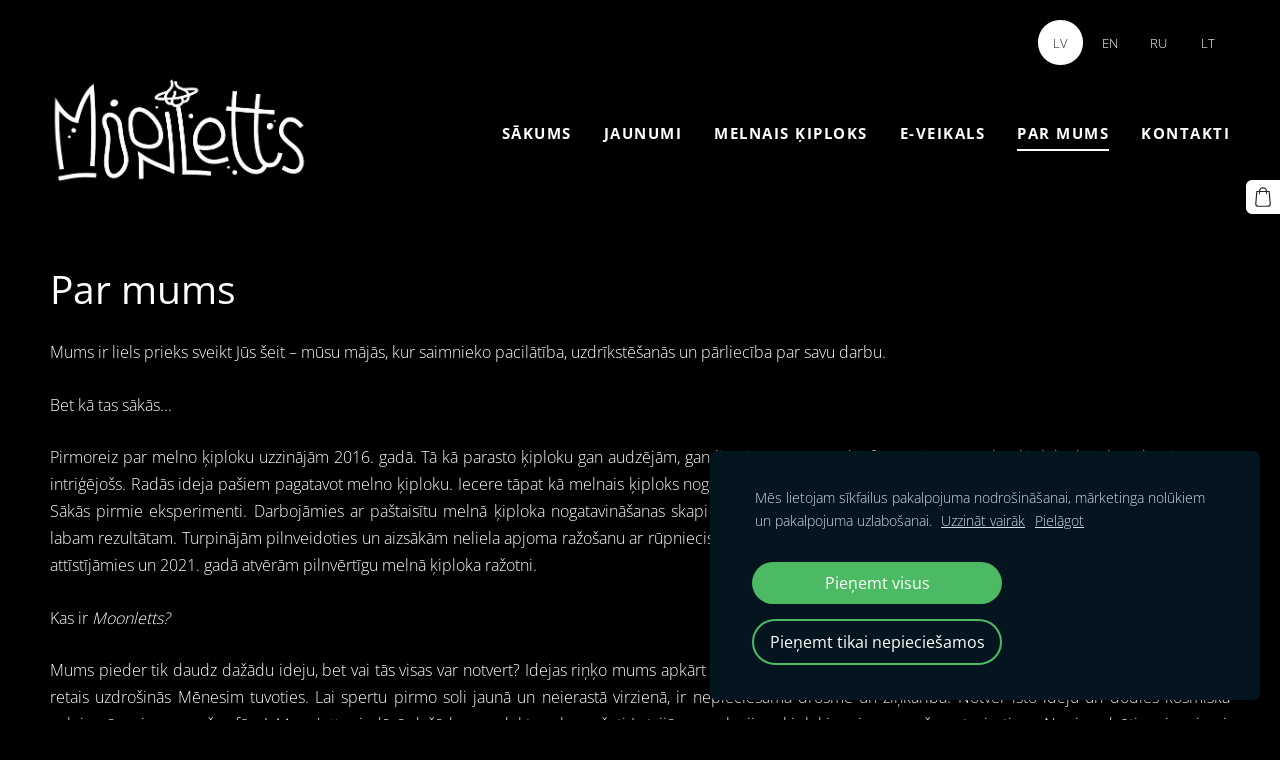

--- FILE ---
content_type: text/html; charset=UTF-8
request_url: https://www.moonletts.lv/par-mums/
body_size: 6505
content:
<!doctype html>

<html lang="lv">

    <head>

        <title>SIA BGC uzņēmuma īss apraksts</title>

    <meta name="description" content="Melnā ķiploka, melnā ķiploka šokolādē un melnā ķiploka pastas ražotājs" />

    <link rel="canonical" href="https://www.moonletts.com/par-mums/">




        <meta charset="utf-8" />
        <meta name="viewport" content="width=device-width,initial-scale=1.0,maximum-scale=1.0" />

        <link href="https://dss4hwpyv4qfp.cloudfront.net/designs/_shared/fonts/?family=Open+Sans:300,regular,600,700&subset=latin,latin-ext,cyrillic" rel="stylesheet" type="text/css" />
        <link rel="stylesheet" href="https://dss4hwpyv4qfp.cloudfront.net/designs/_shared/css/layout-shared.css?v=2.577" type="text/css" />
        <link rel="stylesheet" href="https://dss4hwpyv4qfp.cloudfront.net/designs/_shared/css/legacy-v1.css?v=2.577" type="text/css" />
        <link rel="stylesheet" href="https://dss4hwpyv4qfp.cloudfront.net/designs/radical-black/css/layout.css?v=2.577" type="text/css" />
        <link rel="stylesheet" href="https://dss4hwpyv4qfp.cloudfront.net/designs/radical-black/css/editable.css?v=2.577" type="text/css" />

        <link href="/favicon.png?3" rel="shortcut icon">
<link href="/favicon.png?3" rel="apple-touch-icon">        
            <link rel="stylesheet" href="https://dss4hwpyv4qfp.cloudfront.net/libs/js/fancybox3/jquery.fancybox.min.css?v=2.577" type="text/css" />
                <script src="https://dss4hwpyv4qfp.cloudfront.net/libs/js/jquery/2.2.4/jquery.min.js" ></script>
            <script src="https://dss4hwpyv4qfp.cloudfront.net/libs/js/fancybox3/jquery.fancybox.min.js?v=2.577" defer></script>
            <script src="https://dss4hwpyv4qfp.cloudfront.net/libs/js/bannerplay/jquery.bannerplay.js?v=2.577" defer></script>
            <script src="https://dss4hwpyv4qfp.cloudfront.net/libs/js/responsivevideos/jquery.responsivevideos.js?v=2.577" defer></script>
            <script src="https://dss4hwpyv4qfp.cloudfront.net/designs/_shared/js/bookings.js?v=2.577" defer></script>
            <script src="https://dss4hwpyv4qfp.cloudfront.net/designs/_shared/js/designfx.js?v=2.577" defer></script>
            <script src="https://dss4hwpyv4qfp.cloudfront.net/libs/js/mozlive.js?v=2.577" ></script>
                <link rel="alternate" href="https://www.moonletts.lv/jaunumi/rss/" type="application/rss+xml" title="Moonletts - Jaunumi" />
        <script>var FRONTEND_CDN = 'https://dss4hwpyv4qfp.cloudfront.net';</script>


    
    
    <!-- Cookie bar -->
    <script src="https://dss4hwpyv4qfp.cloudfront.net/libs/js/cookiebar/cookiebar.js?v=2.577"></script>
    <script>
        $(document).ready(function() {
            try {
                cookieBar({
                theme: "dark",
                bannerPolicyLink: "",
                language: "lv"
            });
            } catch (e) {}
        });
    </script>
        

    <script src="https://dss4hwpyv4qfp.cloudfront.net/m/localize/menu/lv/?v=2.577" defer></script>
<script src="https://dss4hwpyv4qfp.cloudfront.net/m/localize/cart/lv/?v=2.577" defer></script>
<script src="https://dss4hwpyv4qfp.cloudfront.net/libs/js/component/cart.js?v=2.577" defer></script>
<script src="https://dss4hwpyv4qfp.cloudfront.net/libs/js/component/filter.js?v=2.577" defer></script>

            <script>
                var mozPageMozApi = {"language":"lv","page":"par-mums"}
            </script>
            

            <script>
                var mozCatalogUser = {
                    isLoggedIn: 0
                }
            </script>
            


<script>
    function isSmallTouchDevice() {
        return (('ontouchstart' in window) && (window.matchMedia("(max-width: 750px), (max-height: 500px)").matches));
    }
    if (isSmallTouchDevice()) {
        document.documentElement.classList.add('mobile-header');
    }
</script>

    <!-- Facebook Pixel Code -->
    <script>
        if (typeof fbq === "undefined") {
            !function(f,b,e,v,n,t,s)
            {if(f.fbq)return;n=f.fbq=function(){n.callMethod?
                n.callMethod.apply(n,arguments):n.queue.push(arguments)};
                if(!f._fbq)f._fbq=n;n.push=n;n.loaded=!0;n.version='2.0';n.agent='plmozello';
                n.queue=[];t=b.createElement(e);t.async=!0;
                t.src=v;s=b.getElementsByTagName(e)[0];
                s.parentNode.insertBefore(t,s)}(window, document,'script',
                'https://connect.facebook.net/en_US/fbevents.js');
            if (window.mozCookieNotificationUsed) {
                fbq('consent', window.mozAllowMarketingCookies ? 'grant' : 'revoke');
            }
            fbq('init', '155612169633646');
            fbq('track', 'PageView');
        }
    </script>
    <!-- End Facebook Pixel Code -->

    <!-- Global site tag (gtag.js) - Google Analytics -->
    <script async src="https://www.googletagmanager.com/gtag/js?id=G-61XM6L7T65"></script>
    <script>
        window.dataLayer = window.dataLayer || [];
        function gtag(){dataLayer.push(arguments);}
        gtag('js', new Date());
        if (window.mozCookieNotificationUsed) {
            gtag('consent', 'default', {
                'analytics_storage': window.mozAllowStatisticsCookies ? 'granted' : 'denied',
                'ad_storage': window.mozAllowMarketingCookies ? 'granted' : 'denied',
                'ad_user_data': window.mozAllowMarketingCookies ? 'granted' : 'denied',
                'ad_personalization': window.mozAllowMarketingCookies ? 'granted' : 'denied'
            });
        }
        gtag('config', 'G-61XM6L7T65');
    </script>

        <style class="customizer">
                                                                            #wrap, .section-bg-none { background-color :  #000000  }
                                                                            #sidebar h2:after { border-right-color :  #000000  }
                                                                            .mz_editable .moze-important, .mz_editable .moze-code, #bigbar .moze-button-large.btn-alt { color :  #000000  }
                                                                                                                            #sidebar h2, #languages li.selected > a, #languages li > a:hover, #menu ul ul, #submenu li.selected > a, #submenu li:hover > a { background-color :  #ffffff  }
                                                                            .mz_editable td { border-color :  #ffffff  }
                                                                                                                                                                    #top { border-color :  #000000  }
                                                                                                                            a, .mz_editable a, .mz_recentposts a { color :  #ffffff  }
                                                                                                                                                .moze-form .moze-formbutton, .moze-button, .moze-button-large { background-color :  #ffffff  }
                                                                            .moze-button-large.btn-alt-light { border-color :  #ffffff  }
                                                                            .moze-button.btn-alt, .moze-button-large.btn-alt { color :  #ffffff  }
                                                                                                                                                #bottom .mz_social a { fill :  #ffffff  }
                                                                                                                            #bigbar-overlay { background-color :  hsla(0, 0%, 0%, 0)  }
                                                                                                                                                                                                                                                    body { background-color :  #000000  }
                                                                                                                                                                                                                                                                                                                                                                                                            
        @media (forced-colors: active) {
            :root { --color-header :  Canvas  }
            :root { --color-title :  CanvasText  }
            :root { --color-menu-text :  LinkText  }
            :root { --color-menu-text-selected :  CanvasText  }
            :root { --color-menu-accent :  CanvasText  }
            :root { --color-submenu :  Canvas  }
            :root { --color-submenu-text :  LinkText  }
            :root { --color-submenu-text-selected :  CanvasText  }
            :root { --color-submenu-accent :  CanvasText  }
            :root { --color-link :  LinkText  }
            :root { --color-button :  ButtonFace  }
            :root { --color-button-text :  ButtonText  }
            :root { --color-button-hover :  ButtonFace  }
            :root { --color-button-text-hover :  ButtonText  }
            :root { --color-sidemenu-text :  LinkText  }
            :root { --color-sidemenu-text-hover :  CanvasText  }
            :root { --color-h1 :  CanvasText  }
            :root { --color-h2 :  CanvasText  }
            :root { --color-h3 :  CanvasText  }
            :root { --color-text :  CanvasText  }
            :root { --color-text-strong :  CanvasText  }
            :root { --color-price :  CanvasText  }
            :root { --color-text-highlight :  Canvas  }
            :root { --color-text-border :  CanvasText  }
            :root { --color-background :  Canvas  }
            :root { --color-section-bg-1 :  Canvas  }
            :root { --color-section-bg-2 :  Canvas  }
            :root { --color-section-bg-3 :  Canvas  }
            :root { --color-footer :  Canvas  }
            :root { --color-footer-text :  CanvasText  }
            :root { --color-footer-link :  LinkText  }
            :root { --color-footer-link-hover :  CanvasText  }
            :root { --color-text-1 :  CanvasText  }
            :root { --color-text-1-highlight :  Canvas  }
            :root { --color-text-1-button :  ButtonFace  }
            :root { --color-text-1-button-text :  ButtonText  }
        }

    </style>
    <style class="customizer-fonts">
                                                                                                                                                                                                                                                                                                                                                                                                                                                                                                                                                                                                                                                                                                                                        </style>

    

    <!-- Facebook Pixel Code -->
<script>
!function(f,b,e,v,n,t,s)
{if(f.fbq)return;n=f.fbq=function(){n.callMethod?
n.callMethod.apply(n,arguments):n.queue.push(arguments)};
if(!f._fbq)f._fbq=n;n.push=n;n.loaded=!0;n.version='2.0';
n.queue=[];t=b.createElement(e);t.async=!0;
t.src=v;s=b.getElementsByTagName(e)[0];
s.parentNode.insertBefore(t,s)}(window, document,'script',
'https://connect.facebook.net/en_US/fbevents.js');
fbq('init', '155612169633646');
fbq('track', 'PageView');
</script>
<noscript><img height="1" width="1" style="display:none"
src="https://www.facebook.com/tr?id=155612169633646&ev=PageView&noscript=1"
/></noscript>
<!-- End Facebook Pixel Code -->

<meta name="google-site-verification" content="VJPhwaHO3WD47MBQyYYOl-WoLYSt3-yZBbCTXTeDq4I" />

<link rel="canonical" href="https://www.moonletts.com" />
<!-- Google tag (gtag.js) -->
<script async src="https://www.googletagmanager.com/gtag/js?id=G-61XM6L7T65"></script>
<script>
  window.dataLayer = window.dataLayer || [];
  function gtag(){dataLayer.push(arguments);}
  gtag('js', new Date());

  gtag('config', 'G-61XM6L7T65');
</script>
<meta name="facebook-domain-verification" content="cqomtmz27c6r0bdeu89cgbhclfjjyp" />
<meta name="facebook-domain-verification" content="9airjp3tklrn8z3t62l3apk2j0lhgw" />



        <script src="https://dss4hwpyv4qfp.cloudfront.net/designs/_shared/js/legacy-v1.js?v=2.577"></script>

    </head>

    <body class="design-inverted header-menu-end    footer-classic                                      " lang="lv">

        
        <div id="wrap">

            <header id="top">
    <div id="header">
        <a id="skip-link" href="javascript:;" tabindex="1">Pāriet uz galveno saturu</a>
        <div id="header-side">
            <div id="shopicons">
                                                <button class="menu-icon shopbar-cart" href="javascript:;" title="Pirkumu grozs" aria-label="Pirkumu grozs" aria-haspopup="dialog"><svg xmlns="http://www.w3.org/2000/svg"></svg><span class="moze-value-bubble"></span></button>
                                            </div>
            <div id="toolicons">

            </div>
            <div  class="mz_component mz_lngselect moze-overlay-zone" id="languages">    <button class="menu-icon" href="javascript:;" aria-label="Valodas izvēle" aria-haspopup="true" aria-controls="languages-menu"><svg xmlns="http://www.w3.org/2000/svg"></svg>&nbsp;LV</button>
    <ul id="languages-menu" role="menu">
                    <li  class="selected" role="none">
                <a href="/" hreflang="lv" role="menuitem" aria-label="Latviešu" aria-current="true">LV</a>
            </li>
                    <li  role="none">
                <a href="/home/" hreflang="en" role="menuitem" aria-label="English" >EN</a>
            </li>
                    <li  role="none">
                <a href="/nachalo/" hreflang="ru" role="menuitem" aria-label="Русский" >RU</a>
            </li>
                    <li  role="none">
                <a href="/pradzia/" hreflang="lt" role="menuitem" aria-label="Lietuvių" >LT</a>
            </li>
            </ul>
    </div>
                    </div>
        <div id="header-main">
            <div id="title">
                                    <a href="/"><div class="mz_component mz_wysiwyg mz_editable">    <div class="moze-wysiwyg-editor" >
                    <a href="/sakums/" target="_self"><img src="https://site-775589.mozfiles.com/files/775589/logo2.jpg?1644480481" style="width: 259px;" alt="Moonletts"></a>
            </div>
</div></a>
                            </div>
                            <div id="toptext" style="display: none">
                    <div  class="mz_component mz_wysiwyg mz_editable">    <div class="moze-wysiwyg-editor" >
            </div>
</div>
                </div>
                                        <div  class="mz_component mz_menu moze-overlay-zone" id="menu" aria-label="Galvenā izvēlne">
            <ul role="menu">
                <li role="none"><a href="/"  role="menuitem" >Sākums</a>
                                    </li>
                        <li role="none"><a href="/jaunumi/"  role="menuitem" >Jaunumi</a>
                                    </li>
                        <li role="none"><a href="/melnaiskiploks/"  role="menuitem" aria-haspopup="true">Melnais ķiploks</a>
                        <ul role="menu">
                <li role="none"><a href="/melnaiskiploks/melnais-kiploks/"  role="menuitem" >Melnais ķiploks šokolādē</a>
                                    </li>
                        <li role="none"><a href="/melnaiskiploks/melna-kiploka-galvina/"  role="menuitem" >Melnā ķiploka galviņa</a>
                                    </li>
                        <li role="none"><a href="/melnaiskiploks/melna-kiploka-pasta/"  role="menuitem" >Melnā ķiploka pasta</a>
                                    </li>
                            </ul></li>
                                    <li role="none"><a href="/e-veikals/"  role="menuitem" >E-veikals</a>
                                    </li>
                        <li class="selected" role="none"><a href="/par-mums/"  role="menuitem"  aria-current="true">Par mums</a>
                                    </li>
                        <li role="none"><a href="/kontakti/"  role="menuitem" >Kontakti</a>
                                </li></ul>
            
</div>
                    </div>

        <button id="languages-opener" aria-label="Valodas izvēle" class="mobile-menu-opener clearbutton"><svg xmlns="http://www.w3.org/2000/svg"></svg></button>
        <button id="menu-opener" aria-label="Galvenā izvēlne" class="mobile-menu-opener clearbutton"><svg xmlns="http://www.w3.org/2000/svg"></svg></button>

    </div>
    </header>
                                        <div id="main">


    
        
    <main class="mz_component mz_grid" data-cid="17979413" data-pid="4240352">


    
                                                                <div class="section section-customizable section-bg-none section-text-color-none section-height-s section-width-l"
     data-row-id="3191482"
     data-row-slice="text"
     data-row-slice-variant="text-1x1-narrow">

    <!-- slice-text -->

    <div class="container">

        <!-- Header -->

        
        <!-- Content -->

                                                        <div class="gridrow section-content" >
                                                                                    <div class="column-12-12" >
                                    <div  class="mz_component mz_wysiwyg mz_editable">    <div class="moze-wysiwyg-editor" >
                    <h1>Par mums</h1><p></p>


<p>Mums ir liels prieks sveikt Jūs šeit – mūsu mājās, kur
saimnieko pacilātība, uzdrīkstēšanās un pārliecība par savu darbu.</p>

<p></p>

<p>Bet kā tas sākās...</p>

<p></p>

<p class="moze-justify">Pirmoreiz par melno ķiploku uzzinājām 2016. gadā. Tā kā
parasto ķiploku gan audzējām, gan lietojām uzturā, tad informācija par melno
ķiploku bija kaut kas jauns un intriģējošs. Radās ideja pašiem pagatavot melno
ķiploku. Iecere tāpat kā melnais ķiploks nogatavinājās mūsu galvās līdz 2018.
gada vasarai, kad šo nodomu īstenojām. Sākās pirmie eksperimenti. Darbojāmies
ar paštaisītu melnā ķiploka nogatavināšanas skapi un sapratām, kā norisinās
fermentēšanas process un kas nepieciešams labam rezultātam. Turpinājām
pilnveidoties un aizsākām neliela apjoma ražošanu ar rūpniecisku iekārtu, kas piemērota melnā ķiploka nogatavināšanai. Tā soli pa
solim attīstījāmies un 2021. gadā atvērām pilnvērtīgu melnā ķiploka ražotni.</p>

<p></p>

<p class="moze-justify">Kas ir <i>Moonletts?</i></p>

<p></p>


<p class="moze-justify"><span style="mso-bidi-font-size:12.0pt;mso-bidi-font-family:
&quot;Times New Roman&quot;">Mums pieder tik daudz dažādu ideju, bet vai tās visas var
notvert?</span> <span style="mso-bidi-font-size:12.0pt;mso-bidi-font-family:
&quot;Times New Roman&quot;">Idejas riņķo mums apkārt kā pavadoņi ap planētām. Bieži
lūkojamies uz tām kā uz Mēnesi, bet tikai retais uzdrošinās Mēnesim tuvoties.</span>
<span style="mso-bidi-font-size:12.0pt;mso-bidi-font-family:&quot;Times New Roman&quot;">Lai
spertu pirmo soli jaunā un neierastā virzienā, ir nepieciešama drosme un
ziņkārība.</span> <span style="mso-bidi-font-size:12.0pt;mso-bidi-font-family:
&quot;Times New Roman&quot;">Notver īsto ideju un dodies kosmiskā ceļojumā uz jaunu garšu
sfēru!</span> <i><span style="mso-bidi-font-size:12.0pt;mso-bidi-font-family:
&quot;Times New Roman&quot;">Moonletts</span></i><span style="mso-bidi-font-size:12.0pt;
mso-bidi-font-family:&quot;Times New Roman&quot;"> piedāvā dažādus produktus , kas ražoti
Latvijā no melnajiem ķiplokiem jaunu garšu entuziastiem.</span> <span style="mso-bidi-font-size:12.0pt;mso-bidi-font-family:&quot;Times New Roman&quot;">Nepieredzēti
savienojumi, kas&nbsp; izbrīna un patīkami
pārsteidz.</span> <span style="mso-bidi-font-size:12.0pt;mso-bidi-font-family:
&quot;Times New Roman&quot;">Tapuši ar radošas iztēles palīdzību un neatlaidīgu darbu. Tā
ir jaunas gaumes garša, ko novērtēs gardēži. Tas ir notikums! </span></p>





<p> </p>

<p></p>

<p class="moze-justify"><i>Moonletts</i> ir tavs pavadonis unikālu&nbsp; garšu pasaulē!</p>

<p></p>

<p class="moze-justify">Mūsu pamatnodarbošanās ir melnā ķiploka ražošana. No tā
gatavojam dažādus produktus, lai nodrošinātu piedāvājuma daudzveidību un
apmierinātu dažādās klientu vēlmes un vajadzības. Augsta produktu kvalitāte un
lielisks klientu serviss ir mūsu prioritāte!</p>





<p></p><p class="moze-justify">Ja Jums rodas kādi jautājumi, droši sazinieties ar mums - <b><a href="/kontakti/">kontakti.</a></b></p><p class="moze-justify">


</p><p>SIA BGC noslēgts līgums ar LIAA par inkubācijas atbalsta saņemšanu ERAF projektā Nr.
3.1.1.6/16/I/001 “Reģionālie biznesa inkubatori un Radošo industriju inkubators”.</p><p></p>
            </div>
</div>
                                </div>
                                                                                                                                                                                                                                    </div>
                                                                                                                        
        <!-- Footer -->

        
    </div>
</div>            
    
    </main>

    
    <div  class="mz_component mz_catalogcart mz_catalogsidecart" data-name="maincatalogcartside" data-type="catalogcartside" data-page-type="2" data-catalog-layout="standard" data-cart-id=""><div id="shopbar">
    <button id="shopbar-search" class="shopbar-search" aria-label="Meklēt" style="display: none" aria-haspopup="dialog">
        <svg xmlns="http://www.w3.org/2000/svg"></svg>
        <div class="separator"></div>
    </button>
        <button id="shopbar-cart" class="shopbar-cart" aria-label="Pirkumu grozs" aria-haspopup="dialog">
        <svg xmlns="http://www.w3.org/2000/svg"></svg>
        <span>0</span>
    </button>
    </div>


<div id="shopbar-sidecart" class="sliding-panel" role="dialog" aria-labelledby="cat-sidecart-heading">
    <div class="sliding-panel-header">
        <div class="mz_editable">         <h2 id="cat-sidecart-heading">Pirkumu grozs</h2>
        </div>
        <button id="shopbar-sidecart-close" class="sliding-panel-close" aria-label="Aizvērt">
            <svg xmlns="http://www.w3.org/2000/svg"></svg>
        </button>
    </div>
    <div id="shopbar-sidecart-base" class="sliding-panel-body">
        
<p>Pirkumu grozs ir tukšs.</p>


    </div>
</div>


<div id="shopbar-account-panel" class="sliding-panel" role="dialog" aria-labelledby="cat-account-panel-heading">

    <div class="sliding-panel-header">
        <div class="mz_editable">
            <h2 id="cat-account-panel-heading"></h2>
            <span class="account-email"></span>
        </div>
        <button id="shopbar-account-panel-close" class="sliding-panel-close" aria-label="Aizvērt">
            <svg xmlns="http://www.w3.org/2000/svg"></svg>
        </button>
    </div>

    <div id="shopbar-account-panel-base" class="sliding-panel-body mz_editable"></div>

    <script src="/backend/js/components/jquery.mozuserauthmanager.js?v="></script>
    <script>
        $(document).ready(() => (new mozUserAuthManager({

            localization: {
                cmAccountPanelCreateAccount: 'Create an account',
                cmAccountPanelErrorAccountDoesNotExist: 'User with this e-mail address does not exist.',
                cmAccountPanelErrorAccountExists: 'Account with this e-mail address already exists.',
                cmAccountPanelErrorAccountSuspended: 'This account is suspended. Please contact customer support.',
                cmAccountPanelErrorInvalidPassword: 'Incorrect password.',
                cmAccountPanelErrorWeakPassword: 'Password must be at least 8 characters long.',
                cmAccountPanelLogIn2: 'Login to existing account',
                cmAccountPanelLogIn: 'Log in',
                cmAccountPanelLogOut: 'Log out',
                cmAccountPanelMyDetails: 'My details',
                cmAccountPanelMyOrders: 'My orders',
                cmAccountPanelMyReviews: 'My reviews',
                cmAccountPanelPassword: 'Password',
                cmAccountPanelPasswordForgot: 'Forgot password?',
                cmCatalogAcceptMarketingCommunication: 'Vēlos saņemt īpašos piedāvājumus, jaunumus un atgādinājumus',
                cmCatalogAcceptTOS: 'Piekrītu &lt;a href=&quot;%s&quot; target=&quot;_blank&quot;&gt;lietošanas noteikumiem&lt;/a&gt;',
                cmCatalogAcceptTOSnPrivacy: 'Piekrītu &lt;a href=&quot;%s&quot; target=&quot;_blank&quot;&gt;lietošanas noteikumiem&lt;/a&gt; un &lt;a href=&quot;%s&quot; target=&quot;_blank&quot;&gt;privātuma politikai&lt;/a&gt;',
                cmCatalogCartEmail: 'E-pasta adrese',
                cmCatalogCartName: 'Vārds, uzvārds',
                cmCatalogCheckoutAcceptTOS: 'Nav akceptēti lietošanas noteikumi.',
                cmCatalogCheckoutAcceptTOSnPrivacy: 'Nav akceptēti lietošanas noteikumi vai privātuma politika.',
                erInMaintenanceMode: 'Šobrīd nav iespējams apstrādāt Tavu pieprasījumu sakarā ar plānotiem uzlabošanas darbiem. Lūdzu, mēģiniet vēlāk.',
            },

            catalogBaseURL: '/par-mums/',

            legalUrl: '',
            privacyUrl: '',

            showMarketingConsent: false,
            showReviews: false,

            catUser: null

        })).init());
    </script>
</div>

<div id="cat-search-panel" style="display: none" role="dialog">
    <form id="shopbar-searchform" action="/e-veikals/" class="moze-catalog-searchbox-sideform moze-form" method="post" role="search">
        <input aria-label="Meklēt" class="search-query" type="text" value="" placeholder="Meklēt">
        <button class="search-btn" aria-label="Meklēt"></button>
        <button class="close-btn" aria-label="Aizvērt"><svg xmlns="http://www.w3.org/2000/svg"></svg></button>
    </form>
</div>

<script>
    $(document).ready(function() {
        initShopWidget();
        initShopSidecart();
    });
</script></div>


    </div>

        </div>

            <footer id="bottom" class="mz_footer">
        
        <div id="footer">
            <div id="foottext">
                <div  class="mz_component mz_wysiwyg mz_editable">    <div class="moze-wysiwyg-editor" >
                    <img src="https://site-775589.mozfiles.com/files/775589/medium/MLBiznesainkubatori_ERAF_webam_lv.jpg?1619682647">
            </div>
</div>
            </div>
            <div id="social" >
                <div  class="mz_component mz_social">
        <a class="facebook icon-facebook" title="Facebook" href="https://www.facebook.com/moonletts" target="_blank"></a>        <a class="linkedin icon-linkedin" title="LinkedIn" href="https://www.linkedin.com/company/bgclv" target="_blank"></a>            <a class="instagram icon-instagram" title="Instagram" href="https://www.instagram.com/moonlettss/" target="_blank"></a>    
</div>
            </div>
        </div>
    </footer>

        
    


    <script>
        $(document).ready(function(){
            $(".mz_wysiwyg").responsiveVideos();
        });
    </script>




    </body>

</html>